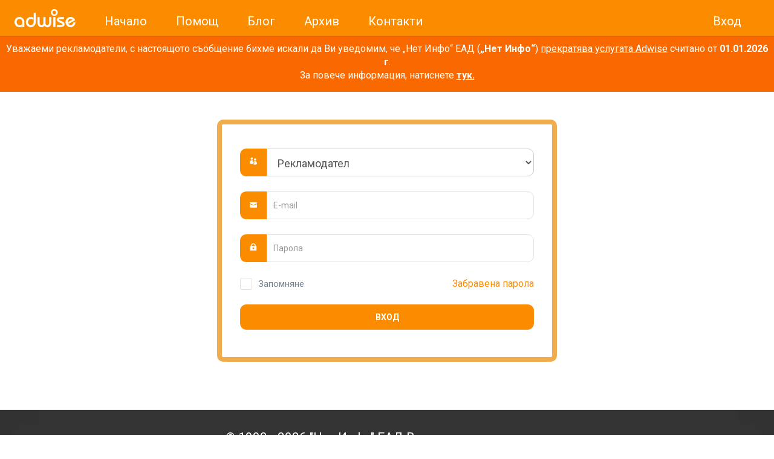

--- FILE ---
content_type: text/html;charset=UTF-8
request_url: https://adwise.bg/auth/login
body_size: 20378
content:











<!DOCTYPE html>
<html>
<head>
    <meta charset="utf-8">
    <meta name="description" content="bootstrap material admin template">
    <meta name="viewport" content="width=device-width, initial-scale=1.0, maximum-scale=1.0, user-scalable=no" />
    <title>Вход | Adwise Рекламодателски панел | Adwise Рекламодателски панел</title>
    <!-- Favicons -->
    <link rel="shortcut icon" href="/assets/favicon/favicon.ico;jsessionid=C55EEE2533E7C22E627E4F39478EBC61" type="image/x-icon" />
    <link rel="apple-touch-icon" href="/assets/favicon/apple-touch-icon.png;jsessionid=C55EEE2533E7C22E627E4F39478EBC61" />
    <link rel="apple-touch-icon" sizes="57x57" href="/assets/favicon/apple-touch-icon-57x57.png;jsessionid=C55EEE2533E7C22E627E4F39478EBC61" />
    <link rel="apple-touch-icon" sizes="72x72" href="/assets/favicon/apple-touch-icon-72x72.png;jsessionid=C55EEE2533E7C22E627E4F39478EBC61" />
    <link rel="apple-touch-icon" sizes="76x76" href="/assets/favicon/apple-touch-icon-76x76.png;jsessionid=C55EEE2533E7C22E627E4F39478EBC61" />
    <link rel="apple-touch-icon" sizes="114x114" href="/assets/favicon/apple-touch-icon-114x114.png;jsessionid=C55EEE2533E7C22E627E4F39478EBC61" />
    <link rel="apple-touch-icon" sizes="120x120" href="/assets/favicon/apple-touch-icon-120x120.png;jsessionid=C55EEE2533E7C22E627E4F39478EBC61" />
    <link rel="apple-touch-icon" sizes="144x144" href="/assets/favicon/apple-touch-icon-144x144.png;jsessionid=C55EEE2533E7C22E627E4F39478EBC61" />
    <link rel="apple-touch-icon" sizes="152x152" href="/assets/favicon/apple-touch-icon-152x152.png;jsessionid=C55EEE2533E7C22E627E4F39478EBC61" />
    <link rel="apple-touch-icon" sizes="180x180" href="/assets/favicon/apple-touch-icon-180x180.png;jsessionid=C55EEE2533E7C22E627E4F39478EBC61" />
    <link rel="mask-icon" href="/assets/favicon/favicon.svg;jsessionid=C55EEE2533E7C22E627E4F39478EBC61" color="#262626">
    <!-- Google Fonts -->
    <link href="https://fonts.googleapis.com/css?family=Raleway:300,400|Roboto:300,400,700|Source+Sans+Pro:300,400&amp;subset=cyrillic" rel="stylesheet">
    <!--  Icon CSS -->
    <link rel="stylesheet" href="/assets/css/global/iconstyle.css;jsessionid=C55EEE2533E7C22E627E4F39478EBC61" />
    <link rel="stylesheet" href="/assets/fonts/font-awesome/css/font-awesome.min.css;jsessionid=C55EEE2533E7C22E627E4F39478EBC61" />
    <!-- Global plugin CSS -->
    <link class="nor-css" rel="stylesheet" href="/assets/css/global/bootstrap.min.css;jsessionid=C55EEE2533E7C22E627E4F39478EBC61" />
    <link rel="stylesheet" href="/assets/css/switchery/switchery.min.css;jsessionid=C55EEE2533E7C22E627E4F39478EBC61" />
    <link rel="stylesheet" href="/assets/css/global/slidePanel.min.css;jsessionid=C55EEE2533E7C22E627E4F39478EBC61" />
    <link rel="stylesheet" href="/assets/css/global/waves.min.css;jsessionid=C55EEE2533E7C22E627E4F39478EBC61" />
    <!--  Page CSS -->
    




	
	
	
	
	
	
	
	
	
	
	
	
	
	
	
	
	
	
	
	
	
	
	
	
	

		


    <!--  Global Template CSS -->
    <link rel="stylesheet" href="/assets/css/toastr/toastr.min.css;jsessionid=C55EEE2533E7C22E627E4F39478EBC61" />
    <link rel="stylesheet" href="/assets/css/toastr/animate.min.css;jsessionid=C55EEE2533E7C22E627E4F39478EBC61" />
    <link rel="stylesheet" href="/assets/css/global/style.css;jsessionid=C55EEE2533E7C22E627E4F39478EBC61" />
    <link id="site-color" rel="stylesheet" href="/assets/css/colors/orange.css;jsessionid=C55EEE2533E7C22E627E4F39478EBC61" />
    <!--<link rel="stylesheet" href="/assets/css/global/responsive.css;jsessionid=C55EEE2533E7C22E627E4F39478EBC61" />-->
    <link rel="stylesheet" href="/assets/css/global/site.min.css;jsessionid=C55EEE2533E7C22E627E4F39478EBC61" />

    <!-- CUSTOM NAV -->
    <link rel="stylesheet" href="/assets/css/project/nav.css;jsessionid=C55EEE2533E7C22E627E4F39478EBC61" />

    <!-- Google Tag Manager -->
    <script>(function(w,d,s,l,i){w[l]=w[l]||[];w[l].push({'gtm.start':
        new Date().getTime(),event:'gtm.js'});var f=d.getElementsByTagName(s)[0],
        j=d.createElement(s),dl=l!='dataLayer'?'&l='+l:'';j.async=true;j.src=
        'https://www.googletagmanager.com/gtm.js?id='+i+dl;f.parentNode.insertBefore(j,f);
    })(window,document,'script','dataLayer','GTM-N3DLPL');</script>
    <!-- End Google Tag Manager -->

    <script type="text/javascript">

        window.pageScript = "/assets/home/js/root.js;jsessionid=C55EEE2533E7C22E627E4F39478EBC61";

        window.Page = {
            slug: "home",
            url: "/",
            title: "Adwise.bg - Вашата реклама на клик"
        }

    </script>

    <script src="/assets/home/js/init.js;jsessionid=C55EEE2533E7C22E627E4F39478EBC61" type="text/javascript"></script>
    <script src="/assets/home/js/site.js;jsessionid=C55EEE2533E7C22E627E4F39478EBC61" type="text/javascript"></script>
    <script type="text/javascript" async="" src="/assets/home/js/root.js;jsessionid=C55EEE2533E7C22E627E4F39478EBC61"></script>
    <script type="text/javascript" async="" src="/assets/home/js/lazyload.js;jsessionid=C55EEE2533E7C22E627E4F39478EBC61"></script>
    <script type="text/javascript" async="" src="/assets/home/js/jquery.inview.min.js;jsessionid=C55EEE2533E7C22E627E4F39478EBC61"></script>

<script src="https://code.jquery.com/jquery-1.12.4.min.js"></script>

</head>
<body class="login-form login-form-3 dashboard  site-navbar-small site-menu-top">

<!-- Google Tag Manager (noscript) -->
<noscript>
    <iframe src="https://www.googletagmanager.com/ns.html?id=GTM-N3DLPL" height="0" width="0" style="display:none;visibility:hidden"></iframe>
</noscript>
<!-- End Google Tag Manager (noscript) -->



<link rel="stylesheet" href="//m.netinfo.bg/awstatic/css/auth.css?v=1.0.7" />

<div class="site-nav-shim"></div>
<nav class="site-nav" data-behavior="site-nav" role="navigation">

    <a aria-label="Home" class="item adwise-container" href="/" role="link">
        <img onerror="this.src='//m.netinfo.bg/awstatic/img/adwise-white.png'" src="//m.netinfo.bg/awstatic/img/adwise-white.svg" style="height: 30px">
    </a>

    <div class="site-nav-links main-header">
        <div class="site-nav-primary">
            <a class="item head-img" href="/;jsessionid=C55EEE2533E7C22E627E4F39478EBC61" role="link">
                <img onerror="this.src='//m.netinfo.bg/awstatic/img/adwise-white.png'" src="//m.netinfo.bg/awstatic/img/adwise-white.svg">
            </a>
            <a class="item head-text" href="/;jsessionid=C55EEE2533E7C22E627E4F39478EBC61" role="link">Начало</a>
            <!--<a class="item" href="https://dsp.adwise.bg/about.php" role="link">Позициониране</a>-->
            <a class="item head-text" href="/faq;jsessionid=C55EEE2533E7C22E627E4F39478EBC61" role="link" >Помощ</a>
            <a class="item head-text" href="https://blog.adwise.bg" target="_blank" role="link" >Блог</a>
            <a class="item head-text" href="/assets/archive.html" role="link" >Архив</a>
            <a class="item head-text" data-type="gtm-track" data-category="Header" data-action="Click" href="/contacts;jsessionid=C55EEE2533E7C22E627E4F39478EBC61" role="link">Контакти</a>
        </div>
        <div class="site-nav-secondary">
            <!--<div class="item site-nav-secondary-cta">
                <a class="btn-small pop" data-no-cta="" href="/auth/register;jsessionid=C55EEE2533E7C22E627E4F39478EBC61" role="link">Регистрация</a>
            </div>-->
            <a class="item head-text" href="/auth/login;jsessionid=C55EEE2533E7C22E627E4F39478EBC61" role="link">Вход</a>
        </div>
    </div>
    <div class="site-nav-actions">
        <!--<a class="item" href="/auth/login;jsessionid=C55EEE2533E7C22E627E4F39478EBC61?lang=en" role="link">EN</a>-->
        <!--<a class="item" href="javascript:void(0);" role="link">&nbsp;&nbsp;</a>-->

        <div class="site-nav-menu-actions">
            <a aria-hidden="" aria-label="Open Menu" class="item site-nav-menu-open" data-behavior="site-nav:open"
               data-ga-label="Open Menu" href="#site-footer" role="presentation"></a>
            <div aria-hidden="" aria-label="Close Menu" class="item site-nav-menu-close" data-behavior="site-nav:close"
                 data-ga-label="Close Menu" role="presentation"></div>
        </div>
    </div>
</nav>



    <div role="banner" class="padding-5 padding-top-10 text-center light-orange font-16" style="color: #fff; position: fixed; z-index: 10; width: 100%; cursor: pointer" id="toggle-top-banner">
        <p id="top-banner-short">Уважаеми рекламодатели, с настоящото съобщение бихме искали да Ви уведомим, че „Нет Инфо“ ЕАД (<strong>„Нет Инфо“</strong>) <u>прекратява услугата Adwise</u> считано от <strong>01.01.2026 г</strong>.<br>За повече информация, натиснете <strong><u>тук.</u></strong></p>
        <p id="top-banner-long" style="display: none">
            Уважаеми рекламодатели,
            <br><br>
            С настоящото съобщение бихме искали да Ви уведомим, че „Нет Инфо“ ЕАД (<strong>„Нет Инфо“</strong>) <u>прекратява услугата Adwise</u>, предоставяна на Интернет страницата Adwise (www.adwise.bg) считано от <strong>01.01.2026 г</strong>.
            <br><br>
            Във връзка с горното, считано от 23:59 часа на 28.02.2025 г. ще бъде преустановена възможността за зареждане на нов бюджет (стойност) за реализиране на рекламни кампании през платформата.
            <br>
            Рекламодателите, които имат текущо зареден бюджет (стойност) в акаунтите си в Adwise към 28.02.2025г., ще имат възможност да изразходят стойността, заявявайки  рекламни кампании през платформата, до 31.12.2025 г.
            <br>
            В случай, че към 31.12.2025 г. рекламодателите не са успели да изразходят цялата заредена сума, същите могат да заявят връщане на сумата след 31.12.2025 г. в рамките на 5 (пет)- годишен период считано от 31.12.2025 г. (до 31.12.2030 г.).
            <br>
            След изтичането на посочения краен срок, останалите суми в акаунтите не подлежат на възстановяване и акаунтите ще бъдат закрити автоматично.
            <br><br>
            <strong>С оглед избягване на всяко съмнение</strong>:
            <br>
            В случай, че рекламодател поиска връщане на предплатена сума, заредена в акаунта му в Adwise, същият няма право на изплащане на бонус, в случай, че такъв е предвиден в Рамковия договор за реализиране на рекламни кампании, сключен между страните.
            <br><br>
            Във връзка с горното, считано от 31.12.2025 г. се отменят Общи условия за ползване на услугите, достъпни на уебсайта www.adwise.bg („Общи условия – Рекламодатели“) и те ще бъдат достъпни в секция „Архив“ само за референция.
            <br><br>
            Екипът на Нет Инфо благодари на всички свои клиенти за доверието и съвместната работа. При въпроси във връзка с настоящото съобщение, моля да се обърнете към <a style="color:rgba(0, 0, 0, 0.5); text-decoration: underline" href="mailto:adwise@netinfo.bg">adwise@netinfo.bg</a>.
            <br><br>
            С уважение,
            <br>
            „Нет Инфо“ ЕАД
        </p>
    </div>

    <script>
        $(document).ready(function() {
            let headerHeight = $('.site-nav').height();
            $('#toggle-top-banner').css('margin-top', headerHeight);

            $('#toggle-top-banner').click(function() {
                if($('#top-banner-short').is(':visible')) {
                    $('#top-banner-short').hide();
                    $('#top-banner-long').show();
                } else {
                    $('#top-banner-short').show();
                    $('#top-banner-long').hide();
                }
            });
        });
    </script>



<link href="/assets/css/login-page/form.css;jsessionid=C55EEE2533E7C22E627E4F39478EBC61" rel="stylesheet" type="text/css" />
<link rel="stylesheet" href="/assets/css/project/auth.css;jsessionid=C55EEE2533E7C22E627E4F39478EBC61" />

<style>
    .login-form-3 { background-color: #fff; }
    .login-second-page { border: 8px solid #f0ad4e !important; }
    .remember-register-3 a { color: #FB8C00; }
    .footer_logos { border-top: 1px solid #d0d0d0; padding-top: 10px; }
    body { height: 90% !important; background-color: #fff !important;}
    html { background-color: #fff !important;}
    .site-nav .item {font-weight: 400;}
</style>

<div class="row main-login-form col-lg-12">
	<div class="col-lg-12 main-login-form">
		<div class="main-login-form">
		    <div class="content-login">
		        <div class="login-page login-second-page">
		            <!-- Start Login Form -->
		            
		                
		                
		            <form action="/auth/do_login;jsessionid=C55EEE2533E7C22E627E4F39478EBC61
		            			  " class="form-login" id="form1" method="post">
		                
		            
		                <input type="hidden" name="return" value="">
		                <div class="input-box input-box-login2">
		                    <div class="left-icon-login btn-info btn-sm hidden-xs hidden-sm hidden-md"><i class="icon icon_group"></i></div>
		                    <div class="textbox-login">
		                        <select class="form-control input-lg arrow" style="-webkit-appearance: menulist;" name="type">
		                            <option value="1">Рекламодател</option>
		                            <option value="2" >Издател</option>
		                        </select>
		                    </div>
		                </div>
		                <div class="input-box input-box-login2">
		                    <div class="left-icon-login btn-info btn-sm hidden-xs hidden-sm hidden-md"><i class="icon icon_mail"></i></div>
		                    <div class="textbox-login"><input type="text" id='email' class="form-control" name='email' placeholder="E-mail" value=""/></div>
		                </div>
		                <div class="input-box input-box-login2">
		                    <div class="left-icon-login btn-info btn-sm hidden-xs hidden-sm hidden-md"><i class="icon icon_lock"></i></div>
		                    <div class="textbox-login"><input type="password" name='pass' class="form-control" placeholder="Парола"/></div>
		                </div>
		                <div class="bottom-login">
		                    <div class="remember-text-login remember-register-3">
										<span class="checkbox-custom checkbox-primary">
										<input id="requiredCheckbox" class="all-selectable" type="checkbox">
										<label for="requiredCheckbox">Запомняне</label>
										</span>
		                    </div>
		                    <div class="remember-text-login forget-password-login remember-register-3"><a href="/auth/forgotten_password;jsessionid=C55EEE2533E7C22E627E4F39478EBC61"> 
		                    Забравена парола</a></div>
		                </div>
		                <div class="form-group">
		                    <button class="btn btn-info btn-sign waves-effect waves-dark" type="submit">Вход</button>
		                </div>
		            </form>
		            <!--<div class="sign-up-text sign-up-login2 remember-register-3">Създаване на нов акаунт? Към <a class="underline" href="/auth/register;jsessionid=C55EEE2533E7C22E627E4F39478EBC61">
		            Регистрация</a>.</div>-->
		            <!-- End Login Form -->
		        </div>
		    </div>
		</div>
	</div>
</div>

<!-- FOOTER -->





<script src="/assets/js/global/bootstrap.min.js;jsessionid=C55EEE2533E7C22E627E4F39478EBC61"></script>
 <style>
      .footer-copyright {
      	text-align: center;
      	width:100%;
      }
      .footer-links {
      	text-align:center;
      }
 </style>
 <!-- Start Footer Section -->
 <footer class="main-footer">
    <div class="footer-copyright">
        
        © 1998 - 2026 "Нет Инфо" ЕАД Всички права запазени
    </div>
    <br>
    <div class="footer-links">
    	<a href="http://netinfocompany.bg/about.php" target="_blank">За нас</a> |
    	<a href="http://netinfocompany.bg/portfolio.php" target="_blank">Всички продукти</a> |
    	<a href="/terms-advertisers;jsessionid=C55EEE2533E7C22E627E4F39478EBC61" target="_blank">Общи условия - Рекламодатели</a> |
    	
    	<a href="/faq;jsessionid=C55EEE2533E7C22E627E4F39478EBC61" target="_blank">Често Задавани Въпроси</a> |
    	<a href="/privacy-policy;jsessionid=C55EEE2533E7C22E627E4F39478EBC61" target="_blank" >Политика за Поверителност - Рекламодатели</a> |
      
    	<a href="https://www.netinfocompany.bg/gdpr/" target="_blank">Поверителност</a> |
      <a href="/assets/archive.html;jsessionid=C55EEE2533E7C22E627E4F39478EBC61" target="_blank" >Архив</a> |
    	<a href="/contacts;jsessionid=C55EEE2533E7C22E627E4F39478EBC61">Контакти</a>
    </div>

 </footer>

 </body>
<script>
	var success_url = '/auth/login;jsessionid=C55EEE2533E7C22E627E4F39478EBC61'
	window.texts = {
		temporary_field : "Задължително поле",
		max_length : "Максимална дължина: {0} символа",
		min_length : "Минимална дължина: {0} символа",
		email : "Моля, въведете валиден E-mail!",
		register_firm : '/auth/register_firm;jsessionid=C55EEE2533E7C22E627E4F39478EBC61',
		register_user : '/auth/register_user;jsessionid=C55EEE2533E7C22E627E4F39478EBC61',
	};
</script>

<!-- Global Plugin JavaScript -->
<script src="/assets/js/global/jquery.min.js;jsessionid=C55EEE2533E7C22E627E4F39478EBC61"></script>
<script src="/assets/js/global/bootstrap.min.js;jsessionid=C55EEE2533E7C22E627E4F39478EBC61"></script>

<!-- Global Template JavaScript -->
<!-- Page Template JavaScript -->
<script src='/assets/js/validation/jquery.validate.min.js;jsessionid=C55EEE2533E7C22E627E4F39478EBC61'></script>
<script src='/assets/js/validation-form/profile-validation.js;jsessionid=C55EEE2533E7C22E627E4F39478EBC61'></script>
<script src='/assets/js/validation/validation.js;jsessionid=C55EEE2533E7C22E627E4F39478EBC61'></script>
<script src="/assets/js/global/utils.js;jsessionid=C55EEE2533E7C22E627E4F39478EBC61"></script>
<script src="/assets/js/toastr/custom.js;jsessionid=C55EEE2533E7C22E627E4F39478EBC61"></script>
<script src="/assets/js/toastr/toastr.min.js;jsessionid=C55EEE2533E7C22E627E4F39478EBC61"></script>
<script>	
	$(document).ready(function() {
		loadNotifyOptions()
		if(false){
			toastr.options.timeOut = "8000";
			toastr["success"]("");
			toastr.options.timeOut = "3000";
		}else if(false){
			toastr["error"]("");
		}
		
 		$("select[name='type']").on('change load', function() {
			 var userType = this.value;
			 if(userType == 1){
				 $("form").attr("action" ,  "/auth/do_login;jsessionid=C55EEE2533E7C22E627E4F39478EBC61" )
			 }else{
				 $("form").attr("action" ,  "https://publisher.adwise.bg/login" )
			 }
		})
	});
</script>
</html>

--- FILE ---
content_type: text/css;charset=UTF-8
request_url: https://adwise.bg/assets/css/switchery/switchery.min.css;jsessionid=C55EEE2533E7C22E627E4F39478EBC61
body_size: 739
content:
.switchery {
position:relative;
display:inline-block;
width:45px;
height:24px;
-webkit-box-sizing:content-box;
-moz-box-sizing:content-box;
box-sizing:content-box;
vertical-align:middle;
cursor:pointer;
-webkit-user-select:none;
-moz-user-select:none;
-ms-user-select:none;
user-select:none;
background-color:#fff;
-webkit-background-clip:content-box;
background-clip:content-box;
border:1px solid #e0e0e0;
border-radius:20px;
}

.switchery>small {
position:absolute;
top:0;
width:24px;
height:24px;
background:#fff;
border-radius:100%;
-webkit-box-shadow:0 1px 3px rgba(0,0,0,.4);
box-shadow:0 1px 3px rgba(0,0,0,.4);
}

.switchery-small {
width:33px;
height:20px;
border-radius:20px;
}

.switchery-small>small {
width:20px;
height:20px;
}

.switchery-large {
width:66px;
height:36px;
border-radius:36px;
}

.switchery-large>small {
width:36px;
height:36px;
}